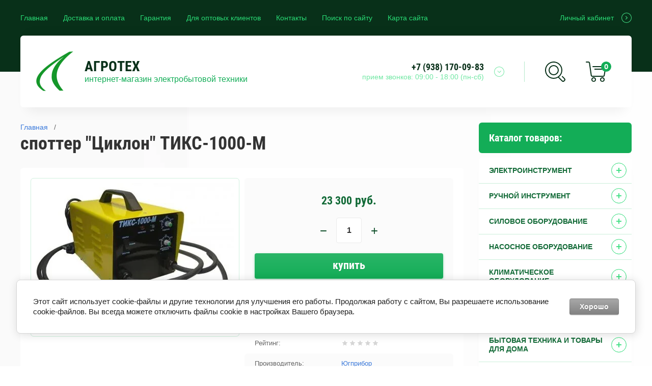

--- FILE ---
content_type: text/html; charset=utf-8
request_url: https://agroteh777.ru/spotter-tsiklon-tiks-1000-m
body_size: 19314
content:

	<!doctype html>
<html lang="ru" >
<head>
<meta name="yandex-verification" content="32b671955a4da85c" />
<meta charset="utf-8">
<meta name="robots" content="all"/>
<title>споттер ТИКС-1000-М</title>
<meta name="description" content="споттер &quot;Циклон&quot; ТИКС-1000-М">
<meta name="keywords" content="споттер, Циклон, ТИКС1000М">
<meta name="SKYPE_TOOLBAR" content="SKYPE_TOOLBAR_PARSER_COMPATIBLE">
<meta name="viewport" content="width=device-width, initial-scale=1.0, maximum-scale=1.0, user-scalable=no">
<meta name="format-detection" content="telephone=no">
<meta http-equiv="x-rim-auto-match" content="none">

<link rel="stylesheet" href="/t/v4775/images/css/waslidemenu.css">
<link rel="stylesheet" href="/g/css/styles_articles_tpl.css">
<link rel="stylesheet" href="/g/s3/lp/css//lightgallery.min.css">
<link rel="stylesheet" href="/t/v4775/images/css/jquery_ui.css">

<script src="/g/libs/jquery/1.10.2/jquery.min.js"></script>
<script type='text/javascript' src="/g/s3/lp/js//lightgallery.min.js"></script>
<script type='text/javascript' src="/g/s3/lp/js//lg-zoom.min.js"></script>
<script src="/g/libs/owl-carousel/2.2.1/owl.carousel.min.js" charset="utf-8"></script>
<script src="/g/libs/jqueryui/1.10.3/jquery-ui.min.js"></script>
<script src="/g/libs/flexmenu/1.4.2/flexmenu.min.js" charset="utf-8"></script>
<script src="/t/v4775/images/js/modernizr.custom.js" charset="utf-8"></script>

<link rel='stylesheet' type='text/css' href='/shared/highslide-4.1.13/highslide.min.css'/>
<script type='text/javascript' src='/shared/highslide-4.1.13/highslide-full.packed.js'></script>
<script type='text/javascript'>
hs.graphicsDir = '/shared/highslide-4.1.13/graphics/';
hs.outlineType = null;
hs.showCredits = false;
hs.lang={cssDirection:'ltr',loadingText:'Загрузка...',loadingTitle:'Кликните чтобы отменить',focusTitle:'Нажмите чтобы перенести вперёд',fullExpandTitle:'Увеличить',fullExpandText:'Полноэкранный',previousText:'Предыдущий',previousTitle:'Назад (стрелка влево)',nextText:'Далее',nextTitle:'Далее (стрелка вправо)',moveTitle:'Передвинуть',moveText:'Передвинуть',closeText:'Закрыть',closeTitle:'Закрыть (Esc)',resizeTitle:'Восстановить размер',playText:'Слайд-шоу',playTitle:'Слайд-шоу (пробел)',pauseText:'Пауза',pauseTitle:'Приостановить слайд-шоу (пробел)',number:'Изображение %1/%2',restoreTitle:'Нажмите чтобы посмотреть картинку, используйте мышь для перетаскивания. Используйте клавиши вперёд и назад'};</script>

            <!-- 46b9544ffa2e5e73c3c971fe2ede35a5 -->
            <script src='/shared/s3/js/lang/ru.js'></script>
            <script src='/shared/s3/js/common.min.js'></script>
        <link rel='stylesheet' type='text/css' href='/shared/s3/css/calendar.css' /><link rel="icon" href="/favicon.ico" type="image/x-icon">

<!--s3_require-->
<link rel="stylesheet" href="/g/basestyle/1.0.1/user/user.css" type="text/css"/>
<link rel="stylesheet" href="/g/basestyle/1.0.1/cookie.message/cookie.message.css" type="text/css"/>
<link rel="stylesheet" href="/g/basestyle/1.0.1/user/user.gray.css" type="text/css"/>
<script type="text/javascript" src="/g/basestyle/1.0.1/user/user.js" async></script>
<link rel="stylesheet" href="/g/s3/lp/lpc.v4/css/styles.css" type="text/css"/>
<link rel="stylesheet" href="/g/s3/lp/cookie.message/__landing_page_content_global.css" type="text/css"/>
<link rel="stylesheet" href="/g/s3/lp/cookie.message/colors_lpc.css" type="text/css"/>
<link rel="stylesheet" href="/g/basestyle/1.0.1/cookie.message/cookie.message.gray.css" type="text/css"/>
<script type="text/javascript" src="/g/basestyle/1.0.1/cookie.message/cookie.message.js" async></script>
<!--/s3_require-->

<!--s3_goal-->
<script src="/g/s3/goal/1.0.0/s3.goal.js"></script>
<script>new s3.Goal({map:[], goals: [], ecommerce:[{"ecommerce":{"detail":{"products":[{"id":"309358086","name":"Споттер \"Циклон\" ТИКС-1000-М (без ручного режима)","price":23300,"brand":"Югприбор","category":""}]}}}]});</script>
<!--/s3_goal-->


			
		
		
		
			<link rel="stylesheet" type="text/css" href="/g/shop2v2/default/css/theme.less.css">		
			<script type="text/javascript" src="/g/printme.js"></script>
		<script type="text/javascript" src="/g/shop2v2/default/js/tpl.js"></script>
		<script type="text/javascript" src="/g/shop2v2/default/js/baron.min.js"></script>
		
			<script type="text/javascript" src="/g/shop2v2/default/js/shop2.2.js"></script>
		
	<script type="text/javascript">shop2.init({"productRefs": [],"apiHash": {"getPromoProducts":"3e15715e5c2cb8b7731c2b1b51f0a3d6","getSearchMatches":"97550c31831d6d3fec0d4242a16a1809","getFolderCustomFields":"f9a52ccf211dbf0e7e9fdce7d41fe1f9","getProductListItem":"b1a95e384df2ab079852027b9e8991ab","cartAddItem":"52b625ad011797dafe938b537e6919e8","cartRemoveItem":"420755323270dd5533ba5860027c96e3","cartUpdate":"9d558dd67fc2e08b281f434f41c11738","cartRemoveCoupon":"73410ac1b75cc37b333941702c193138","cartAddCoupon":"fcdf06646ec79589d98ce21efe4bc512","deliveryCalc":"c4df68b7a615eea597efc279fb54815f","printOrder":"0e3497fe77df992504d2211e8e744669","cancelOrder":"295a73d07105b0d1666519e8ce79cdeb","cancelOrderNotify":"70d1560af2dc0265089b10790a91478d","repeatOrder":"d011af98fef293750d6cfff78c303080","paymentMethods":"4d1183f86869530f86b4589783f2be58","compare":"20256de5fe12f41f87d52707528d2df7"},"hash": null,"verId": 2430286,"mode": "product","step": "","uri": "/magazin","IMAGES_DIR": "/d/","my": {"show_sections":true,"new_alias":"New","special_alias":"Sale","buy_mod":true,"buy_kind":true,"collection_image_width":80,"collection_image_height":80,"hide_in_search":["article","text","per_page"],"search_range_max":40000,"preorder_alias":"\u043f\u043e\u0434 \u0437\u0430\u043a\u0430\u0437"},"shop2_cart_order_payments": 1,"cf_margin_price_enabled": 0,"maps_yandex_key":"ce894ece-f413-4bbe-b4c5-1348e30daac1","maps_google_key":""});shop2.delivery.deligate = true;</script>
<style type="text/css">.product-item-thumb {width: 390px;}.product-item-thumb .product-image, .product-item-simple .product-image {height: 390px;width: 390px;}.product-item-thumb .product-amount .amount-title {width: 294px;}.product-item-thumb .product-price {width: 340px;}.shop2-product .product-side-l {width: 390px;}.shop2-product .product-image {height: 390px;width: 390px;}.shop2-product .product-thumbnails li {width: 120px;height: 120px;}</style>

<script src="/g/templates/shop2/2.69.2/js/plugins.js" charset="utf-8"></script>
<script src="/g/templates/shop2/2.69.2/js/main.js" charset="utf-8"></script>

    <link rel="stylesheet" href="/t/v4775/images/theme18/theme.scss.css">

<!--[if lt IE 10]>
<script src="/g/libs/ie9-svg-gradient/0.0.1/ie9-svg-gradient.min.js"></script>
<script src="/g/libs/jquery-placeholder/2.0.7/jquery.placeholder.min.js"></script>
<script src="/g/libs/jquery-textshadow/0.0.1/jquery.textshadow.min.js"></script>
<script src="/g/s3/misc/ie/0.0.1/ie.js"></script>
<![endif]-->
<!--[if lt IE 9]>
<script src="/g/libs/html5shiv/html5.js"></script>
<![endif]-->

<link rel="stylesheet" href="/t/v4775/images/css/bdr.addons.scss.css">
<link rel="stylesheet" href="/t/v4775/images/css/site_addons.scss.css">

<style>
.accorBody * .accorBody{
	display: block !important;
}
</style>

</head>
<body >
	<div class="scroll-background"><img src="/thumb/2/ucZ_XQ_lZmhS0mgmXmZTJg/r/d/background.jpg" alt=""></div>
		<div class="sidePanelWrap">
		<div class="sidePanel">&nbsp;</div>
		<div class="menuPanel">&nbsp;</div>
		<div class="searchBody">
			<div class="searchBodyInner">
				<div class="siteSearch">
					<form action="/search" method="get"  class="search-form2">
						<input name="search" type="text" class="search-text" onBlur="this.value=this.value==''?'поиск по магазину':this.value" onFocus="this.value=this.value=='поиск по магазину'?'':this.value;" value="поиск по магазину"/>
						<input type="submit" class="search-button" value="" />
					<re-captcha data-captcha="recaptcha"
     data-name="captcha"
     data-sitekey="6LddAuIZAAAAAAuuCT_s37EF11beyoreUVbJlVZM"
     data-lang="ru"
     data-rsize="invisible"
     data-type="image"
     data-theme="light"></re-captcha></form>
				</div>
				<div class="shopSearch">
					<div class="shopSearchButton"><span>&nbsp;</span></div>
					
	
<div class="shop2-block search-form ">
	<div class="block-body">
		<form action="/magazin/search" enctype="multipart/form-data">
			<input type="hidden" name="sort_by" value=""/>
			
							<div class="row range">
					<div class="row-inner">
						<div class="row-title">Цена (руб.):</div>
						<label><input name="s[price][min]" type="text" size="5" class="small low" value="0" /></label>
						<span class="delimiter">&nbsp;</span>
						<label><input name="s[price][max]" type="text" size="5" class="small hight" data-max="40000" value="40000" /></label>
					</div>
					<div class="input_range_slider"></div>
				</div>
			
							<div class="row">
					<label class="row-title" for="shop2-name">Название:</label>
					<input type="text" name="s[name]" size="20" id="shop2-name" value="" />
				</div>
			
			
			
			
							<div class="row">
					<div class="row-title">Категория:</div>
					<select name="s[folder_id]" id="s[folder_id]">
						<option value="">Все</option>
																																		<option value="174000486" >
									 ЭЛЕКТРОИНСТРУМЕНТ
								</option>
																												<option value="224771109" >
									&raquo; Аккумуляторы и зарядные устройства
								</option>
																												<option value="283640886" >
									&raquo; Аккумуляторные дрели и шуруповерты
								</option>
																												<option value="174000886" >
									&raquo; Сетевые дрели и шуруповерты, миксеры
								</option>
																												<option value="174001086" >
									&raquo; Перфораторы
								</option>
																												<option value="177846486" >
									&raquo; Углошлифовальные машины (Болгарки)
								</option>
																												<option value="206646909" >
									&raquo; Гайковерты
								</option>
																												<option value="206914509" >
									&raquo; Молотки отбойные
								</option>
																												<option value="283640086" >
									&raquo; Полировально-шлифовальные машины
								</option>
																												<option value="283639686" >
									&raquo;&raquo; Плоскошлифовальные и полировальные машины
								</option>
																												<option value="283639886" >
									&raquo;&raquo; Ленточно-шлифовальные машины
								</option>
																												<option value="283640286" >
									&raquo;&raquo; Орбитальные эксцентриковые машины
								</option>
																												<option value="283641486" >
									&raquo;&raquo; Шлифователи по бетону
								</option>
																												<option value="174228686" >
									&raquo; Лобзики
								</option>
																												<option value="214648909" >
									&raquo; Пилы
								</option>
																												<option value="210447509" >
									&raquo;&raquo; Пилы дисковые
								</option>
																												<option value="283639086" >
									&raquo;&raquo; Пилы сабельные
								</option>
																												<option value="214156509" >
									&raquo;&raquo; Пилы отрезные по металлу
								</option>
																												<option value="210462509" >
									&raquo;&raquo; Пилы торцовочные
								</option>
																												<option value="283639286" >
									&raquo;&raquo; Пилы цепные
								</option>
																												<option value="283640686" >
									&raquo; Рубанки
								</option>
																												<option value="177906886" >
									&raquo; Фрезеры
								</option>
																												<option value="234469909" >
									&raquo; Штроборезы
								</option>
																												<option value="283641286" >
									&raquo; Фены строительные
								</option>
																												<option value="208365309" >
									&raquo; Ножницы по металлу
								</option>
																												<option value="214278909" >
									&raquo; Станки и оборудование
								</option>
																												<option value="202879509" >
									&raquo; Вибраторы для бетона
								</option>
																												<option value="204633309" >
									&raquo; Многофункциональные инструменты
								</option>
																												<option value="210000709" >
									&raquo; Инструмент для пайки
								</option>
																												<option value="206647109" >
									&raquo; Краскораспылители
								</option>
																												<option value="228268909" >
									&raquo; Гвозде- и скобозабивные пистолеты
								</option>
																												<option value="230455309" >
									&raquo; Пылесосы строительные
								</option>
																												<option value="230497109" >
									&raquo; Фонари строительные
								</option>
																												<option value="230742909" >
									&raquo; Клеевые пистолеты
								</option>
																												<option value="233049509" >
									&raquo; Оснастка и аксессуары
								</option>
																												<option value="288501900" >
									 РУЧНОЙ ИНСТРУМЕНТ
								</option>
																												<option value="288592300" >
									&raquo; Наборы инструментов
								</option>
																												<option value="174002886" >
									 СИЛОВОЕ ОБОРУДОВАНИЕ
								</option>
																												<option value="287545286" >
									&raquo; Сварочные аппараты инверторные
								</option>
																												<option value="287545486" >
									&raquo; Сварочные полуавтоматы инверторные
								</option>
																												<option value="174003686" >
									&raquo; Стабилизаторы напряжения
								</option>
																												<option value="198418486" >
									&raquo; Компрессоры
								</option>
																												<option value="174003086" >
									 НАСОСНОЕ ОБОРУДОВАНИЕ
								</option>
																												<option value="174004086" >
									&raquo; Погружные вибрационные насосы
								</option>
																												<option value="174512086" >
									&raquo; Погружные центробежные (скважинные) насосы
								</option>
																												<option value="174004286" >
									&raquo; Поверхностные насосы
								</option>
																												<option value="174513286" >
									&raquo; Насосные станции
								</option>
																												<option value="174512286" >
									&raquo; Дренажные насосы
								</option>
																												<option value="174512486" >
									&raquo; Фекальные насосы
								</option>
																												<option value="174513486" >
									&raquo; Канализационные насосные станции
								</option>
																												<option value="174512886" >
									&raquo; Циркуляционные насосы
								</option>
																												<option value="174513086" >
									&raquo; Насосы для повышения давления
								</option>
																												<option value="154787500" >
									&raquo; Насосы бензиновые, дизельные (мотопомпы)
								</option>
																												<option value="242714100" >
									&raquo; Насосы для бассейна и джакузи
								</option>
																												<option value="236667486" >
									&raquo; Плунжерные насосы
								</option>
																												<option value="174512686" >
									&raquo; Трюмные насосы
								</option>
																												<option value="174513686" >
									&raquo; Насосы для перекачки топлива
								</option>
																												<option value="174513886" >
									&raquo; Насосы для перекачки газов
								</option>
																												<option value="237651486" >
									&raquo; Насосы для перекачки химических жидкостей
								</option>
																												<option value="125861702" >
									&raquo; Диафрагменные насосы
								</option>
																												<option value="154803300" >
									&raquo; Комплектующие для насосов
								</option>
																												<option value="128376101" >
									&raquo;&raquo; Автоматика для насосов
								</option>
																												<option value="154803900" >
									&raquo;&raquo;&raquo; Реле давления
								</option>
																												<option value="126026501" >
									&raquo;&raquo;&raquo; Частотные преобразователи
								</option>
																												<option value="232408900" >
									&raquo;&raquo; Гидробаки
								</option>
																												<option value="126044501" >
									&raquo;&raquo; Фланцы гидробака
								</option>
																												<option value="125859901" >
									&raquo;&raquo; Мембраны гидробака
								</option>
																												<option value="126097701" >
									&raquo;&raquo; Оголовки скважинные, крышки
								</option>
																												<option value="126152701" >
									&raquo;&raquo; Поплавковые выключатели
								</option>
																												<option value="126300301" >
									&raquo;&raquo; Обратные клапаны
								</option>
																												<option value="126303101" >
									&raquo;&raquo; Запорная арматура
								</option>
																												<option value="174506086" >
									 КЛИМАТИЧЕСКОЕ ОБОРУДОВАНИЕ
								</option>
																												<option value="61041501" >
									&raquo; Обогреватели
								</option>
																												<option value="59034701" >
									&raquo;&raquo; Обогреватели галогеновые
								</option>
																												<option value="59035701" >
									&raquo;&raquo; Обогреватели кварцевые
								</option>
																												<option value="59036101" >
									&raquo;&raquo; Обогреватели масляные (радиаторы)
								</option>
																												<option value="59037101" >
									&raquo;&raquo; Обогреватели керосиновые
								</option>
																												<option value="59035501" >
									&raquo;&raquo; Обогреватели газовые
								</option>
																												<option value="59052301" >
									&raquo;&raquo; Конвекторы
								</option>
																												<option value="59050501" >
									&raquo;&raquo; Камины электрические
								</option>
																												<option value="61066701" >
									&raquo; Тепловые пушки
								</option>
																												<option value="174514286" >
									&raquo;&raquo; Тепловые пушки электрические
								</option>
																												<option value="233233086" >
									&raquo;&raquo; Тепловые пушки дизельные
								</option>
																												<option value="233232886" >
									&raquo;&raquo; Тепловые пушки газовые
								</option>
																												<option value="233186886" >
									&raquo; Тепловые завесы
								</option>
																												<option value="61066901" >
									&raquo; Тепловентиляторы
								</option>
																												<option value="232772886" >
									&raquo;&raquo; Тепловентиляторы напольные спиралевые
								</option>
																												<option value="59038901" >
									&raquo;&raquo; Тепловентиляторы напольные керамические
								</option>
																												<option value="59039501" >
									&raquo;&raquo; Тепловентиляторы настенные
								</option>
																												<option value="61067301" >
									&raquo; Водонагреватели
								</option>
																												<option value="174506886" >
									&raquo;&raquo; Водонагреватели электрические
								</option>
																												<option value="68029101" >
									&raquo;&raquo;&raquo; Накопительные
								</option>
																												<option value="68029501" >
									&raquo;&raquo;&raquo; Проточные
								</option>
																												<option value="59040901" >
									&raquo;&raquo; Водонагреватели газовые
								</option>
																												<option value="174506286" >
									&raquo; Вентиляторы
								</option>
																												<option value="174515086" >
									 ПОДСОБНОЕ ХОЗЯЙСТВО, САД, ОГОРОД
								</option>
																												<option value="182209101" >
									&raquo; Опрыскиватели
								</option>
																												<option value="174001486" >
									&raquo;&raquo; Опрыскиватели электрические
								</option>
																												<option value="174509286" >
									&raquo;&raquo; Опрыскиватели бензиновые
								</option>
																												<option value="291045686" >
									&raquo;&raquo; Комплектующие для опрыскивателей
								</option>
																												<option value="291046886" >
									&raquo;&raquo;&raquo; Аккумуляторные батареи
								</option>
																												<option value="291047086" >
									&raquo;&raquo;&raquo; Зарядные устройства
								</option>
																												<option value="291047286" >
									&raquo;&raquo;&raquo; Баки
								</option>
																												<option value="291047486" >
									&raquo;&raquo;&raquo; Насосы (помпы)
								</option>
																												<option value="291047686" >
									&raquo;&raquo;&raquo; Удочки, насадки
								</option>
																												<option value="291047886" >
									&raquo;&raquo;&raquo; Ремни
								</option>
																												<option value="59065901" >
									&raquo; Мойки высокого давления
								</option>
																												<option value="179749901" >
									&raquo;&raquo; Электрические
								</option>
																												<option value="179750101" >
									&raquo;&raquo; Бензиновые
								</option>
																												<option value="174514486" >
									&raquo; Инкубаторы
								</option>
																												<option value="174514686" >
									&raquo; Кормоизмельчители
								</option>
																												<option value="174515486" >
									&raquo; Аэраторы
								</option>
																												<option value="240311109" >
									&raquo; Воздуходувки
								</option>
																												<option value="240311309" >
									&raquo; Кусторезы
								</option>
																												<option value="276741286" >
									&raquo; Давилки для сока и винограда
								</option>
																												<option value="276880686" >
									&raquo; Машинки для стрижки животных
								</option>
																												<option value="27778901" >
									&raquo; Машины перощипательные
								</option>
																												<option value="283639486" >
									&raquo; Пилы цепные бензиновые
								</option>
																												<option value="174515686" >
									&raquo; Шланги
								</option>
																												<option value="283288686" >
									&raquo;&raquo; Поливочные
								</option>
																												<option value="283289086" >
									&raquo;&raquo; Водоподающие
								</option>
																												<option value="283289286" >
									&raquo;&raquo; Всасывающие
								</option>
																												<option value="283289486" >
									&raquo;&raquo; Высокого давления (газы и кислород)
								</option>
																												<option value="283289686" >
									&raquo;&raquo; Кордовые
								</option>
																												<option value="284959086" >
									&raquo;&raquo; Шланги-рукава
								</option>
																												<option value="117096302" >
									 БЫТОВАЯ ТЕХНИКА И ТОВАРЫ ДЛЯ ДОМА
								</option>
																												<option value="117141702" >
									&raquo; Чайники, термопоты, самовары
								</option>
																												<option value="91883101" >
									&raquo; Плиты для приготовления пищи
								</option>
																												<option value="59053501" >
									&raquo;&raquo; Плиты электрические
								</option>
																												<option value="59053701" >
									&raquo;&raquo; Плиты газовые
								</option>
																												<option value="91883301" >
									&raquo;&raquo; Плиты газовые, портативные
								</option>
																												<option value="117096702" >
									&raquo; Духовые шкафы
								</option>
																												<option value="117097102" >
									&raquo;&raquo; Духовые шкафы электрические
								</option>
																												<option value="117100302" >
									&raquo; Микроволновые печи
								</option>
																												<option value="117141102" >
									&raquo; Мультиварки, мультипечи
								</option>
																												<option value="119183502" >
									&raquo; Сковороды электрические, электромантоварки
								</option>
																												<option value="117143502" >
									&raquo; Электрошашлычницы
								</option>
																												<option value="117137702" >
									&raquo; Соковыжималки
								</option>
																												<option value="117113302" >
									&raquo; Блендеры и миксеры
								</option>
																												<option value="174514886" >
									&raquo; Сепараторы
								</option>
																												<option value="117142102" >
									&raquo; Сушка для овощей
								</option>
																												<option value="91937301" >
									&raquo; Дистилляторы, автоклавы
								</option>
																												<option value="59054301" >
									&raquo; Морозильные лари
								</option>
																												<option value="265446086" >
									 ВЕСЫ
								</option>
																												<option value="265510286" >
									&raquo; Весы торговые
								</option>
																												<option value="265519086" >
									&raquo; Весы торговые беспроводные
								</option>
																												<option value="265446686" >
									&raquo; Весы торговые напольные
								</option>
																												<option value="265520086" >
									&raquo; Весы крановые
								</option>
																		</select>
				</div>

				<div id="shop2_search_custom_fields"></div>
			
						<div id="shop2_search_global_fields">
				
										</div>
						
							<div class="row vendors-row hideElements">
					<div class="row-title">Производитель:</div>
											<label class="checkbox">
							<input type="checkbox" name="s[vendor_id][]" value="7882902" >
							<ins>&nbsp;</ins>
							<span>ADA</span>
						</label>
											<label class="checkbox">
							<input type="checkbox" name="s[vendor_id][]" value="2866486" >
							<ins>&nbsp;</ins>
							<span>AEG</span>
						</label>
											<label class="checkbox">
							<input type="checkbox" name="s[vendor_id][]" value="16290301" >
							<ins>&nbsp;</ins>
							<span>Aeroheat</span>
						</label>
											<label class="checkbox">
							<input type="checkbox" name="s[vendor_id][]" value="2867486" >
							<ins>&nbsp;</ins>
							<span>Black&amp;Decker</span>
						</label>
											<label class="checkbox">
							<input type="checkbox" name="s[vendor_id][]" value="2867886" >
							<ins>&nbsp;</ins>
							<span>Bosch</span>
						</label>
											<label class="checkbox">
							<input type="checkbox" name="s[vendor_id][]" value="10824102" >
							<ins>&nbsp;</ins>
							<span>CHAMPION</span>
						</label>
											<label class="checkbox">
							<input type="checkbox" name="s[vendor_id][]" value="52052086" >
							<ins>&nbsp;</ins>
							<span>Comfort</span>
						</label>
											<label class="checkbox">
							<input type="checkbox" name="s[vendor_id][]" value="2868686" >
							<ins>&nbsp;</ins>
							<span>DDE</span>
						</label>
											<label class="checkbox">
							<input type="checkbox" name="s[vendor_id][]" value="15907286" >
							<ins>&nbsp;</ins>
							<span>DENZEL</span>
						</label>
											<label class="checkbox">
							<input type="checkbox" name="s[vendor_id][]" value="5038086" >
							<ins>&nbsp;</ins>
							<span>DEWALT</span>
						</label>
											<label class="checkbox">
							<input type="checkbox" name="s[vendor_id][]" value="42608102" >
							<ins>&nbsp;</ins>
							<span>ELTI</span>
						</label>
											<label class="checkbox">
							<input type="checkbox" name="s[vendor_id][]" value="2869486" >
							<ins>&nbsp;</ins>
							<span>Festool</span>
						</label>
											<label class="checkbox">
							<input type="checkbox" name="s[vendor_id][]" value="89732900" >
							<ins>&nbsp;</ins>
							<span>FORTE</span>
						</label>
											<label class="checkbox">
							<input type="checkbox" name="s[vendor_id][]" value="18685301" >
							<ins>&nbsp;</ins>
							<span>FRESH</span>
						</label>
											<label class="checkbox">
							<input type="checkbox" name="s[vendor_id][]" value="2870286" >
							<ins>&nbsp;</ins>
							<span>Hammer</span>
						</label>
											<label class="checkbox">
							<input type="checkbox" name="s[vendor_id][]" value="19241704" >
							<ins>&nbsp;</ins>
							<span>Hikoki</span>
						</label>
											<label class="checkbox">
							<input type="checkbox" name="s[vendor_id][]" value="16579101" >
							<ins>&nbsp;</ins>
							<span>Kerona</span>
						</label>
											<label class="checkbox">
							<input type="checkbox" name="s[vendor_id][]" value="20866286" >
							<ins>&nbsp;</ins>
							<span>LEO</span>
						</label>
											<label class="checkbox">
							<input type="checkbox" name="s[vendor_id][]" value="2871686" >
							<ins>&nbsp;</ins>
							<span>Makita</span>
						</label>
											<label class="checkbox">
							<input type="checkbox" name="s[vendor_id][]" value="43959909" >
							<ins>&nbsp;</ins>
							<span>MAXPILER</span>
						</label>
											<label class="checkbox">
							<input type="checkbox" name="s[vendor_id][]" value="2871886" >
							<ins>&nbsp;</ins>
							<span>Metabo</span>
						</label>
											<label class="checkbox">
							<input type="checkbox" name="s[vendor_id][]" value="20475286" >
							<ins>&nbsp;</ins>
							<span>OASIS</span>
						</label>
											<label class="checkbox">
							<input type="checkbox" name="s[vendor_id][]" value="36047909" >
							<ins>&nbsp;</ins>
							<span>P.I.T.</span>
						</label>
											<label class="checkbox">
							<input type="checkbox" name="s[vendor_id][]" value="89064700" >
							<ins>&nbsp;</ins>
							<span>PALISAD</span>
						</label>
											<label class="checkbox">
							<input type="checkbox" name="s[vendor_id][]" value="42619102" >
							<ins>&nbsp;</ins>
							<span>PRIORITET</span>
						</label>
											<label class="checkbox">
							<input type="checkbox" name="s[vendor_id][]" value="33416286" >
							<ins>&nbsp;</ins>
							<span>STERN</span>
						</label>
											<label class="checkbox">
							<input type="checkbox" name="s[vendor_id][]" value="5063701" >
							<ins>&nbsp;</ins>
							<span>Sturm</span>
						</label>
											<label class="checkbox">
							<input type="checkbox" name="s[vendor_id][]" value="10959901" >
							<ins>&nbsp;</ins>
							<span>TSS</span>
						</label>
											<label class="checkbox">
							<input type="checkbox" name="s[vendor_id][]" value="16981886" >
							<ins>&nbsp;</ins>
							<span>Vodotok</span>
						</label>
											<label class="checkbox">
							<input type="checkbox" name="s[vendor_id][]" value="25426702" >
							<ins>&nbsp;</ins>
							<span>Wert</span>
						</label>
											<label class="checkbox">
							<input type="checkbox" name="s[vendor_id][]" value="54525886" >
							<ins>&nbsp;</ins>
							<span>АВРОРА</span>
						</label>
											<label class="checkbox">
							<input type="checkbox" name="s[vendor_id][]" value="2876686" >
							<ins>&nbsp;</ins>
							<span>Вихрь</span>
						</label>
											<label class="checkbox">
							<input type="checkbox" name="s[vendor_id][]" value="7511701" >
							<ins>&nbsp;</ins>
							<span>ВОЛГА АГРЕГАТ</span>
						</label>
											<label class="checkbox">
							<input type="checkbox" name="s[vendor_id][]" value="28495101" >
							<ins>&nbsp;</ins>
							<span>Добрый Жар</span>
						</label>
											<label class="checkbox">
							<input type="checkbox" name="s[vendor_id][]" value="29414902" >
							<ins>&nbsp;</ins>
							<span>Домашний очаг</span>
						</label>
											<label class="checkbox">
							<input type="checkbox" name="s[vendor_id][]" value="36799101" >
							<ins>&nbsp;</ins>
							<span>ЖУК</span>
						</label>
											<label class="checkbox">
							<input type="checkbox" name="s[vendor_id][]" value="2876886" >
							<ins>&nbsp;</ins>
							<span>Зубр</span>
						</label>
											<label class="checkbox">
							<input type="checkbox" name="s[vendor_id][]" value="2877086" >
							<ins>&nbsp;</ins>
							<span>ИНТЕРСКОЛ</span>
						</label>
											<label class="checkbox">
							<input type="checkbox" name="s[vendor_id][]" value="2877286" >
							<ins>&nbsp;</ins>
							<span>Калибр</span>
						</label>
											<label class="checkbox">
							<input type="checkbox" name="s[vendor_id][]" value="3672501" >
							<ins>&nbsp;</ins>
							<span>ЛЕМИРА</span>
						</label>
											<label class="checkbox">
							<input type="checkbox" name="s[vendor_id][]" value="3702286" >
							<ins>&nbsp;</ins>
							<span>Лепсе</span>
						</label>
											<label class="checkbox">
							<input type="checkbox" name="s[vendor_id][]" value="52128486" >
							<ins>&nbsp;</ins>
							<span>Мотор Сич</span>
						</label>
											<label class="checkbox">
							<input type="checkbox" name="s[vendor_id][]" value="51962886" >
							<ins>&nbsp;</ins>
							<span>Несушка</span>
						</label>
											<label class="checkbox">
							<input type="checkbox" name="s[vendor_id][]" value="3345086" >
							<ins>&nbsp;</ins>
							<span>Ольса (Техноприбор)</span>
						</label>
											<label class="checkbox">
							<input type="checkbox" name="s[vendor_id][]" value="53953886" >
							<ins>&nbsp;</ins>
							<span>ПАРМА</span>
						</label>
											<label class="checkbox">
							<input type="checkbox" name="s[vendor_id][]" value="17982486" >
							<ins>&nbsp;</ins>
							<span>ПРОМЭЛЕКТРО</span>
						</label>
											<label class="checkbox">
							<input type="checkbox" name="s[vendor_id][]" value="17134086" >
							<ins>&nbsp;</ins>
							<span>СИБРТЕХ</span>
						</label>
											<label class="checkbox">
							<input type="checkbox" name="s[vendor_id][]" value="16611901" >
							<ins>&nbsp;</ins>
							<span>Солярогаз</span>
						</label>
											<label class="checkbox">
							<input type="checkbox" name="s[vendor_id][]" value="20567701" >
							<ins>&nbsp;</ins>
							<span>ТЕХНИК</span>
						</label>
											<label class="checkbox">
							<input type="checkbox" name="s[vendor_id][]" value="29116102" >
							<ins>&nbsp;</ins>
							<span>УЗБИ</span>
						</label>
											<label class="checkbox">
							<input type="checkbox" name="s[vendor_id][]" value="37076886" >
							<ins>&nbsp;</ins>
							<span>УМНИЦА</span>
						</label>
											<label class="checkbox">
							<input type="checkbox" name="s[vendor_id][]" value="45397500" >
							<ins>&nbsp;</ins>
							<span>УСАДЬБА</span>
						</label>
											<label class="checkbox">
							<input type="checkbox" name="s[vendor_id][]" value="3006486" >
							<ins>&nbsp;</ins>
							<span>ФИОЛЕНТ</span>
						</label>
											<label class="checkbox">
							<input type="checkbox" name="s[vendor_id][]" value="7337501" >
							<ins>&nbsp;</ins>
							<span>ЧВМЗ</span>
						</label>
											<label class="checkbox">
							<input type="checkbox" name="s[vendor_id][]" value="29122502" >
							<ins>&nbsp;</ins>
							<span>ЧУДО</span>
						</label>
											<label class="checkbox">
							<input type="checkbox" name="s[vendor_id][]" value="3006086" >
							<ins>&nbsp;</ins>
							<span>Электроприбор</span>
						</label>
											<label class="checkbox">
							<input type="checkbox" name="s[vendor_id][]" value="52433886" >
							<ins>&nbsp;</ins>
							<span>Эликор</span>
						</label>
											<label class="checkbox">
							<input type="checkbox" name="s[vendor_id][]" value="40866102" >
							<ins>&nbsp;</ins>
							<span>ЭНЕРГОПРОМ</span>
						</label>
											<label class="checkbox">
							<input type="checkbox" name="s[vendor_id][]" value="3089286" >
							<ins>&nbsp;</ins>
							<span>Югприбор</span>
						</label>
											<label class="checkbox">
							<input type="checkbox" name="s[vendor_id][]" value="52428086" >
							<ins>&nbsp;</ins>
							<span>Ярмаш</span>
						</label>
										<div class="showAllVendors">
						<a href="#">Показать все</a>
					</div>
				</div>
			
											    <div class="row">
				        <div class="row-title">Хит продаж:</div>
				            				            <select name="s[flags][47686]">
				            <option value="">Все</option>
				            <option value="1">да</option>
				            <option value="0">нет</option>
				        </select>
				    </div>
		    												    <div class="row">
				        <div class="row-title">АКЦИЯ:</div>
				            				            <select name="s[flags][47886]">
				            <option value="">Все</option>
				            <option value="1">да</option>
				            <option value="0">нет</option>
				        </select>
				    </div>
		    												    <div class="row">
				        <div class="row-title">Под заказ:</div>
				            				            <select name="s[flags][185901]">
				            <option value="">Все</option>
				            <option value="1">да</option>
				            <option value="0">нет</option>
				        </select>
				    </div>
		    												    <div class="row">
				        <div class="row-title">Новинка:</div>
				            				            <select name="s[flags][2]">
				            <option value="">Все</option>
				            <option value="1">да</option>
				            <option value="0">нет</option>
				        </select>
				    </div>
		    												    <div class="row">
				        <div class="row-title">Спецпредложение:</div>
				            				            <select name="s[flags][1]">
				            <option value="">Все</option>
				            <option value="1">да</option>
				            <option value="0">нет</option>
				        </select>
				    </div>
		    							
			

			
			<div class="clear-container"></div>
			<div class="row">
				<button type="submit" class="search-btn">Найти</button>
			</div>
		<re-captcha data-captcha="recaptcha"
     data-name="captcha"
     data-sitekey="6LddAuIZAAAAAAuuCT_s37EF11beyoreUVbJlVZM"
     data-lang="ru"
     data-rsize="invisible"
     data-type="image"
     data-theme="light"></re-captcha></form>
		<div class="clear-container"></div>
	</div>
</div><!-- Search Form -->				</div>
			</div>
		</div>
	</div>
	<div class="siteWrapper">
		<header role="banner" class="siteHeader">
			<div class="siteHeaderInner">
				<div class="headerTop">
										<div class="headerNavigation">
						<a href="#" class="navigationButton">&nbsp;</a>
						<div class="headerMenuWrap">
							<div>
								<ul class="headerMenu clear-list"><li class="opened active"><a href="/" >Главная</a></li><li><a href="/dostavka-i-oplata" >Доставка и оплата</a></li><li><a href="/garantiya" >Гарантия</a></li><li><a href="/dlya-optovyh-klientov" >Для оптовых клиентов</a></li><li><a href="/kontakty" >Контакты</a></li><li><a href="/search" >Поиск по сайту</a></li><li><a href="/sitemap" >Карта сайта</a></li></ul>							</div>
						</div>
					</div>
										<div class="userLink">
						<a href="https://agroteh777.ru/registraciya">Личный кабинет</a>
					</div>
				</div>
				<div class="headerBottom">
										<div class="company">
						<div class="companyInner">
														<div class="logo">
								<a href="http://agroteh777.ru">
									<img src="/thumb/2/PKQlfDXMSRK_3YJQuBMcYw/76r81/d/2411075-logo.png" alt="АГРОТЕХ">
								</a>
							</div>
																					<div class="companyText">
																<div class="companyName"><a href="http://agroteh777.ru">АГРОТЕХ</a></div>
																								<div class="companyDescription">интернет-магазин электробытовой техники</div>
															</div>
													</div>						
					</div>
															<div class="contacts">
						<div class="contactTitle">
							<div class="desktopTitle">
																<div class="titlePhone">+7 (938) 170-09-83</div>
																								<div class="titleTime">прием звонков:
09:00 - 18:00 (пн-сб)</div>
															</div>
							<div class="contactMore"><a href="#" class="contactMoreInner">&nbsp;</a></div>
						</div>
						<div class="contactBody">
							<div class="contactBodyInner">
																<div class="bodyPhone">
									<div class="contactIcon">&nbsp;</div>
									<div class="phone">
																				<div><a href="tel:+7 (938) 170-09-83">+7 (938) 170-09-83</a></div>
																				<div><a href="tel:+7 (938) 170-09-82">+7 (938) 170-09-82</a></div>
																				<div><a href="tel:WhatsApp +7 (938) 170-09-83">WhatsApp +7 (938) 170-09-83</a></div>
																			</div>
								</div>
																								<div class="bodyTime">
									<div class="contactIcon">&nbsp;</div>
									<div class="time">прием звонков:<br />
09:00 - 18:00 (пн-сб)</div>
								</div>
																								<div class="bodyAddress">
									<div class="contactIcon">&nbsp;</div>
									<div class="address">Россия, 344067, г. Ростов-на-Дону, ул.Вавилова 62/1Е</div>
								</div>
															</div>
						</div>
					</div>
										<div class="shopElements">
						<div class="search">
							<a href="#" class="searchIcon">&nbsp;</a>							
						</div>
						<div class="cart">
							<a href="/magazin/cart" class="cartInner" id="shop2-cart-preview">
	<div class="cartIcon">&nbsp;</div>
	<div class="totalCount">0</div>
	<div class="totalSum">0 руб.</div>
</a>						</div>
					</div>
				</div>
			</div>
		</header> <!-- .site-header -->

		<div class="siteContainer">
			<div class="siteContainerInner clear-self">
				<aside role="complementary" class="site-sidebar right">
										<div class="foldersWrap">
						<div class="folderTitle">Каталог товаров:</div>
						<div class="foldersWrapInner">
							<ul class="foldersMenu clear-list"><li><a href="/elektroinstrument" >ЭЛЕКТРОИНСТРУМЕНТ</a><ul class="level-2"><li><a href="/magazin/folder/akkumulyatory-i-zaryadnye-ustrojstva" >Аккумуляторы и зарядные устройства</a></li><li><a href="/akkumulyatornye-dreli-i-shurupoverty" >Аккумуляторные дрели и шуруповерты</a></li><li><a href="/setevye-dreli-i-shurupoverty-miksery" >Сетевые дрели и шуруповерты, миксеры</a></li><li><a href="/perforatory" >Перфораторы</a></li><li><a href="/magazin/folder/mshu" >Углошлифовальные машины (Болгарки)</a></li><li><a href="/magazin/folder/gajkoverty" >Гайковерты</a></li><li><a href="/magazin/folder/molotki-otbojnye" >Молотки отбойные</a></li><li><a href="/magazin/folder/polirovalno-uglovye-mashiny" >Полировально-шлифовальные машины</a><ul class="level-3"><li><a href="/magazin/folder/ploskoshlifovalnye-mashiny" >Плоскошлифовальные и полировальные машины</a></li><li><a href="/magazin/folder/lentochno-shlifovalnye-mashiny" >Ленточно-шлифовальные машины</a></li><li><a href="/magazin/folder/orbitalnye-ekscentrikovye-mashiny" >Орбитальные эксцентриковые машины</a></li><li><a href="/magazin/folder/shlifovatel-po-betonu" >Шлифователи по бетону</a></li></ul></li><li><a href="/lobziki" >Лобзики</a></li><li><a href="/magazin/folder/pily" >Пилы</a><ul class="level-3"><li><a href="/magazin/folder/pily-diskovye" >Пилы дисковые</a></li><li><a href="/magazin/folder/pily-sabelnye" >Пилы сабельные</a></li><li><a href="/magazin/folder/pily-otreznye-po-metallu" >Пилы отрезные по металлу</a></li><li><a href="/magazin/folder/pily-torcovochnye" >Пилы торцовочные</a></li><li><a href="/magazin/folder/pily-cepnye" >Пилы цепные</a></li></ul></li><li><a href="/magazin/folder/rubanki" >Рубанки</a></li><li><a href="/magazin/folder/frezery" >Фрезеры</a></li><li><a href="/magazin/folder/shtroborezy" >Штроборезы</a></li><li><a href="/magazin/folder/feny" >Фены строительные</a></li><li><a href="/magazin/folder/nozhnicy-po-metallu" >Ножницы по металлу</a></li><li><a href="/magazin/folder/stanki-i-oborudovanie" >Станки и оборудование</a></li><li><a href="/magazin/folder/vibratory-dlya-betona" >Вибраторы для бетона</a></li><li><a href="/magazin/folder/mnogofunkcionalnye-instrumenty" >Многофункциональные инструменты</a></li><li><a href="/magazin/folder/instrument-dlya-pajki" >Инструмент для пайки</a></li><li><a href="/magazin/folder/kraskoraspyliteli" >Краскораспылители</a></li><li><a href="/magazin/folder/gvozde-i-skobozabivnye-pistolety" >Гвозде- и скобозабивные пистолеты</a></li><li><a href="/magazin/folder/pylesosy" >Пылесосы строительные</a></li><li><a href="/magazin/folder/fonari" >Фонари строительные</a></li><li><a href="/magazin/folder/kleevye-pistolety" >Клеевые пистолеты</a></li><li><a href="/magazin/folder/osnastka-i-aksessuary" >Оснастка и аксессуары</a></li></ul></li><li><a href="/magazin/folder/ruchnoj-instrument" >РУЧНОЙ ИНСТРУМЕНТ</a><ul class="level-2"><li><a href="/magazin/folder/nabory-instrumentov" >Наборы инструментов</a></li></ul></li><li><a href="/silovoye-oborudovaniye" >СИЛОВОЕ ОБОРУДОВАНИЕ</a><ul class="level-2"><li><a href="/magazin/folder/svarochnye-invertory" >Сварочные аппараты инверторные</a></li><li><a href="/magazin/folder/svarochnye-poluavtomaty" >Сварочные полуавтоматы инверторные</a></li><li><a href="/stabilizatory-napryazheniya" >Стабилизаторы напряжения</a></li><li><a href="/magazin/folder/kompressory" >Компрессоры</a></li></ul></li><li><a href="/nasosnoye-oborudovaniye" >НАСОСНОЕ ОБОРУДОВАНИЕ</a><ul class="level-2"><li><a href="/pogruzhnyye-vibratsionnyye-nasosy" >Погружные вибрационные насосы</a></li><li><a href="/pogruzhnyye-skvazhinnyye-nasosy" >Погружные центробежные (скважинные) насосы</a></li><li><a href="/poverhnostnye-nasosy" >Поверхностные насосы</a></li><li><a href="/nasosnyye-stantsii" >Насосные станции</a></li><li><a href="/drenazhnyye-nasosy" >Дренажные насосы</a></li><li><a href="/fekalnyye-nasosy" >Фекальные насосы</a></li><li><a href="/kanalizatsionnyye-nasosnyye-stantsii" >Канализационные насосные станции</a></li><li><a href="/tsirkulyatsionnyye-nasosy" >Циркуляционные насосы</a></li><li><a href="/nasosy-dlya-povysheniya-davleniya" >Насосы для повышения давления</a></li><li><a href="/magazin/folder/motopompy" >Насосы бензиновые, дизельные (мотопомпы)</a></li><li><a href="/magazin/folder/nasosy-dlya-bassejna-i-dzhakuzi" >Насосы для бассейна и джакузи</a></li><li><a href="/magazin/folder/plunzhernye-nasosy" >Плунжерные насосы</a></li><li><a href="/tryumnyye-nasosy" >Трюмные насосы</a></li><li><a href="/nasosy-dlya-perekachki-topliva" >Насосы для перекачки топлива</a></li><li><a href="/nasosy-dlya-perekachki-gazov" >Насосы для перекачки газов</a></li><li><a href="/magazin/folder/nasosy-dlya-perekachki-himicheskih-zhidkostej" >Насосы для перекачки химических жидкостей</a></li><li><a href="/magazin/folder/diafragmennye-nasosy" >Диафрагменные насосы</a></li><li><a href="/magazin/folder/komplektuyushchie-dlya-nasosov" >Комплектующие для насосов</a><ul class="level-3"><li><a href="/magazin/folder/avtomatika-dlya-nasosov" >Автоматика для насосов</a><ul class="level-4"><li><a href="/magazin/folder/rele-davleniya" >Реле давления</a></li><li><a href="/magazin/folder/chastotnye-preobrazovateli" >Частотные преобразователи</a></li></ul></li><li><a href="/magazin/folder/gidrobaki-1" >Гидробаки</a></li><li><a href="/magazin/folder/flancy-gidrobaka" >Фланцы гидробака</a></li><li><a href="/magazin/folder/membrany-gidrobaka" >Мембраны гидробака</a></li><li><a href="/magazin/folder/ogolovki-skvazhinnye-kryshki" >Оголовки скважинные, крышки</a></li><li><a href="/magazin/folder/poplavkovye-vyklyuchateli" >Поплавковые выключатели</a></li><li><a href="/magazin/folder/obratnye-klapany" >Обратные клапаны</a></li><li><a href="/magazin/folder/zapornaya-armatura" >Запорная арматура</a></li></ul></li></ul></li><li><a href="/klimaticheskoye-oborudovaniye" >КЛИМАТИЧЕСКОЕ ОБОРУДОВАНИЕ</a><ul class="level-2"><li><a href="/magazin/folder/obogrevateli" >Обогреватели</a><ul class="level-3"><li><a href="/magazin/folder/obogrevateli-galogenovye" >Обогреватели галогеновые</a></li><li><a href="/magazin/folder/obogrevateli-kvarcevye" >Обогреватели кварцевые</a></li><li><a href="/magazin/folder/obogrevateli-maslyanye-radiatory" >Обогреватели масляные (радиаторы)</a></li><li><a href="/magazin/folder/obogrevateli-kerosinovye" >Обогреватели керосиновые</a></li><li><a href="/magazin/folder/obogrevateli-gazovye" >Обогреватели газовые</a></li><li><a href="/magazin/folder/konvektory" >Конвекторы</a></li><li><a href="/magazin/folder/kaminy-elektricheskie" >Камины электрические</a></li></ul></li><li><a href="/magazin/folder/teplovye-pushki" >Тепловые пушки</a><ul class="level-3"><li><a href="/teplovye-pushki-elektricheskie" >Тепловые пушки электрические</a></li><li><a href="/magazin/folder/teplovye-pushki-dizelnye" >Тепловые пушки дизельные</a></li><li><a href="/magazin/folder/teplovye-pushki-gazovye" >Тепловые пушки газовые</a></li></ul></li><li><a href="/magazin/folder/teplovye-zavesy" >Тепловые завесы</a></li><li><a href="/magazin/folder/teploventilyatory-1" >Тепловентиляторы</a><ul class="level-3"><li><a href="/magazin/folder/teploventilyatory-napolnye-spiralevye" >Тепловентиляторы напольные спиралевые</a></li><li><a href="/magazin/folder/teploventilyatory-napolnye-keramicheskie" >Тепловентиляторы напольные керамические</a></li><li><a href="/magazin/folder/teploventilyatory-nastennye" >Тепловентиляторы настенные</a></li></ul></li><li><a href="/magazin/folder/vodonagrevateli" >Водонагреватели</a><ul class="level-3"><li><a href="/vodonagrevateli-elektricheskie" >Водонагреватели электрические</a><ul class="level-4"><li><a href="/magazin/folder/nakopitelnye" >Накопительные</a></li><li><a href="/magazin/folder/protochnye" >Проточные</a></li></ul></li><li><a href="/magazin/folder/vodonagrevateli-gazovye" >Водонагреватели газовые</a></li></ul></li><li><a href="/ventilyatory" >Вентиляторы</a></li></ul></li><li><a href="/podsobnoye-khozyaystvo" >ПОДСОБНОЕ ХОЗЯЙСТВО, САД, ОГОРОД</a><ul class="level-2"><li><a href="/magazin/folder/opryskivateli" >Опрыскиватели</a><ul class="level-3"><li><a href="/opryskivateli-elektricheskiye" >Опрыскиватели электрические</a></li><li><a href="/opryskivateli-benzinovyye" >Опрыскиватели бензиновые</a></li><li><a href="/magazin/folder/komplektuyushchie-dlya-opryskivatelej" >Комплектующие для опрыскивателей</a><ul class="level-4"><li><a href="/magazin/folder/akkumulyatornye-batarei-1" >Аккумуляторные батареи</a></li><li><a href="/magazin/folder/zaryadnye-ustrojstva-1" >Зарядные устройства</a></li><li><a href="/magazin/folder/baki-1" >Баки</a></li><li><a href="/magazin/folder/nasosy-pompy-1" >Насосы (помпы)</a></li><li><a href="/magazin/folder/udochki-1" >Удочки, насадки</a></li><li><a href="/magazin/folder/remni-1" >Ремни</a></li></ul></li></ul></li><li><a href="/magazin/folder/mojki-vysokogo-davleniya" >Мойки высокого давления</a><ul class="level-3"><li><a href="/magazin/folder/elektricheskie" >Электрические</a></li><li><a href="/magazin/folder/benzinovye" >Бензиновые</a></li></ul></li><li><a href="/inkubatory" >Инкубаторы</a></li><li><a href="/kormoizmelchiteli" >Кормоизмельчители</a></li><li><a href="/aeratory" >Аэраторы</a></li><li><a href="/magazin/folder/vozduhoduvki" >Воздуходувки</a></li><li><a href="/magazin/folder/kustorezy" >Кусторезы</a></li><li><a href="/magazin/folder/davilki-dlya-soka-i-vinograda" >Давилки для сока и винограда</a></li><li><a href="/magazin/folder/mashinki-dlya-zhivotnovodstva-i-pticevodstva" >Машинки для стрижки животных</a></li><li><a href="/magazin/folder/mashiny-peroshchipatelnye" >Машины перощипательные</a></li><li><a href="/magazin/folder/pily-benzinovye" >Пилы цепные бензиновые</a></li><li><a href="/shlangi" >Шланги</a><ul class="level-3"><li><a href="/magazin/folder/polivochnye" >Поливочные</a></li><li><a href="/magazin/folder/vodopodayushchie" >Водоподающие</a></li><li><a href="/magazin/folder/vsasyvayushchie" >Всасывающие</a></li><li><a href="/magazin/folder/283289486" >Высокого давления (газы и кислород)</a></li><li><a href="/magazin/folder/kordovye" >Кордовые</a></li><li><a href="/magazin/folder/shlangi-rukava" >Шланги-рукава</a></li></ul></li></ul></li><li><a href="/magazin/folder/bytovaya-tehnika-i-tovary-dlya-doma" >БЫТОВАЯ ТЕХНИКА И ТОВАРЫ ДЛЯ ДОМА</a><ul class="level-2"><li><a href="/magazin/folder/chajniki-termopoty-samovary" >Чайники, термопоты, самовары</a></li><li><a href="/magazin/folder/plity-dlya-prigotovleniya-pishchi" >Плиты для приготовления пищи</a><ul class="level-3"><li><a href="/magazin/folder/plity-elektricheskie" >Плиты электрические</a></li><li><a href="/magazin/folder/plity-gazovye" >Плиты газовые</a></li><li><a href="/magazin/folder/plity-gazovye-portativnye" >Плиты газовые, портативные</a></li></ul></li><li><a href="/magazin/folder/duhovye-shkafy" >Духовые шкафы</a><ul class="level-3"><li><a href="/magazin/folder/duhovye-shkafy-elektricheskie" >Духовые шкафы электрические</a></li></ul></li><li><a href="/magazin/folder/mikrovolnovye-pechi" >Микроволновые печи</a></li><li><a href="/magazin/folder/multivarki-multipechi" >Мультиварки, мультипечи</a></li><li><a href="/magazin/folder/skovorody-elektricheskie-elektromantovarki" >Сковороды электрические, электромантоварки</a></li><li><a href="/magazin/folder/elektroshashlychnicy" >Электрошашлычницы</a></li><li><a href="/magazin/folder/sokovyzhimalki" >Соковыжималки</a></li><li><a href="/magazin/folder/blendery-i-miksery" >Блендеры и миксеры</a></li><li><a href="/separatory" >Сепараторы</a></li><li><a href="/magazin/folder/sushka-dlya-ovoshchej" >Сушка для овощей</a></li><li><a href="/magazin/folder/distillyatory-avtoklavy" >Дистилляторы, автоклавы</a></li><li><a href="/magazin/folder/morozilnye-lari" >Морозильные лари</a></li></ul></li><li><a href="/magazin/folder/vesy" >ВЕСЫ</a><ul class="level-2"><li><a href="/magazin/folder/vesy-torgovye" >Весы торговые</a></li><li><a href="/magazin/folder/vesy-torgovye-besprovodnye" >Весы торговые беспроводные</a></li><li><a href="/magazin/folder/vesy-torgovye-napolnye" >Весы торговые напольные</a></li><li><a href="/magazin/folder/vesy-kranovye" >Весы крановые</a></li></ul></li></ul>						</div>
					</div>
										
										
									</aside> <!-- .site-sidebar.right -->

				<main role="main" class="site-main">
					<div class="content">
												<a href="#" class="mobileFolderButton">
							<span class="mobileFolderIcon">&nbsp;</span>
							<span class="mobileFolderText">Каталог товаров</span>
						</a>
												
												
						<div class="h1Wrap h1WrapProduct">
							
<div class="site-path" data-url="/"><a href="/"><span>Главная</span></a>   /   <span>Споттер "Циклон" ТИКС-1000-М (без ручного режима)</span></div>							<h1>споттер &quot;Циклон&quot; ТИКС-1000-М</h1>
						</div>
						
						<div class="contentInner contentInnerProduct">
	<div class="shop2-cookies-disabled shop2-warning hide"></div>
	
	
	
		
							
			
							
			
							
			
		
					
<form 
	method="post" 
	action="/magazin?mode=cart&amp;action=add" 
	accept-charset="utf-8"
	class="shop2-product">

	<input type="hidden" name="kind_id" value="309358086"/>
	<input type="hidden" name="product_id" value="265323286"/>
	<input type="hidden" name="meta" value='null'/>

	<div class="product-side-wr">
		<div class="product-side-l">
			<div class="productImages">
				<div class="flagsWrap">
																			</div>
				<div class="productImagesInner owl-carousel">
										<div class="itemImage">
						<a href="/d/1000m_1.jpg">
							<img src="/thumb/2/x_oRdqbGgbM1ZXiTNHni1A/390r390/d/1000m_1.jpg" alt="Споттер &quot;Циклон&quot; ТИКС-1000-М (без ручного режима)" title="Споттер &quot;Циклон&quot; ТИКС-1000-М (без ручного режима)" />
						</a>
					</div>
														</div>
			</div>
		</div>		
		<div class="product-side-r">
							<div class="form-add">
					<div class="product-price">
							
							<div class="price-current">
		<strong>23&nbsp;300</strong> руб.			</div>
					</div>
					
				
	<div class="product-amount">
					<div class="amount-title">Количество:</div>
							<div class="shop2-product-amount">
				<button type="button" class="amount-minus">&#8722;</button><input type="text" name="amount" data-kind="309358086" data-max="1" data-min="1" data-multiplicity="0" maxlength="4" value="1" /><button type="button" class="amount-plus">&#43;</button>
			</div>
			</div>
					
			<button class="shop2-product-btn type-3 buy" type="submit">
			<span>
								Купить
							</span>
		</button>
	

<input type="hidden" value="Споттер &quot;Циклон&quot; ТИКС-1000-М (без ручного режима)" name="product_name" />
<input type="hidden" value="https://agroteh777.ru/spotter-tsiklon-tiks-1000-m" name="product_link" />															<div class="buy-one-click">Купить в один клик</div>
									</div>
										<div class="product-details">
				

 
	
			<div class="product-compare">
			<label>
				<input type="checkbox" value="309358086"/>
				<ins>&nbsp;</ins>
				<span>Добавить к сравнению</span>
			</label>
		</div>
		

		
			<ul class="product-options">
					
		
	
	
					<li>
			<div class="option-title">Артикул:</div>
			<div class="option-body">ТИКС-1000-М</div>
		</li>
	
		
	<li><div class="option-title">Рейтинг:</div><div class="option-body"><div class="tpl-stars"><div class="tpl-rating" style="width: 0%;"></div></div></div></li>

	<li class="even"><div class="option-title">Производитель:</div><div class="option-body"><a href="/magazin/vendor/yugpribor">Югприбор</a></div></li></ul>
	
			</div>
		</div>
	</div>
<re-captcha data-captcha="recaptcha"
     data-name="captcha"
     data-sitekey="6LddAuIZAAAAAAuuCT_s37EF11beyoreUVbJlVZM"
     data-lang="ru"
     data-rsize="invisible"
     data-type="image"
     data-theme="light"></re-captcha></form><!-- Product -->

	



	<div class="shop2-product-data">
					<ul class="shop2-product-accordion">
					<li><div class="accorTitle">Описание</div><div class="accorBody"><p align="JUSTIFY"><span style="font-size:14pt;"><span data-mega-font-name="times_new_roman" style="font-family:Times New Roman,Times,serif;"><strong>Споттер &quot;Циклон&quot; ТИКС-1000-М (без ручного режима) </strong>предназначен для приварки методом ручной контактной сварки переменным током специальных электродов к тонкому металлу (кузову автомобиля), а также для прогрева металла перед рихтовкой угольным электродом. Споттер предназначен как для бытового, так и для промышленного использования. При подключении к бытовой сети для ограничения потребляемого тока не более 16А необходимо ограничивать диаметр используемых электродов. Споттер предназначен для эксплуатации в закрытых вентилируемых помещениях при отсутствии песка и пыли при температуре окружающего воздуха от -10 до +40 С и относительной влажности воздуха до 90% при 20 С.</span></span></p>

<p align="JUSTIFY"><span style="font-size:14pt;"><span data-mega-font-name="times_new_roman" style="font-family:Times New Roman,Times,serif;"><strong>Комплектация:</strong></span></span></p>

<ul>
	<li align="JUSTIFY"><span data-mega-font-name="times_new_roman" style="font-family:Times New Roman,Times,serif;"><span style="font-size:14pt;">Споттер - 1 шт.</span></span></li>
	<li align="JUSTIFY"><span data-mega-font-name="times_new_roman" style="font-family:Times New Roman,Times,serif;"><span style="font-size:14pt;">Руководство пользователя - 1 шт.</span></span></li>
	<li align="JUSTIFY"><span data-mega-font-name="times_new_roman" style="font-family:Times New Roman,Times,serif;"><span style="font-size:14pt;">Гарантийный талон - 1 шт.</span></span></li>
	<li align="JUSTIFY"><span data-mega-font-name="times_new_roman" style="font-family:Times New Roman,Times,serif;"><span style="font-size:14pt;">Упаковка -1 шт.</span></span></li>
</ul>

<p><span style="font-size:14pt;"><span data-mega-font-name="times_new_roman" style="font-family:Times New Roman,Times,serif;"><strong>Страна производства: РОССИЯ</strong></span></span></p></div></li><li><div class="accorTitle">Отзывы</div><div class="accorBody">	
	
	
				
					<form method="post" class="tpl-form">
				<div class="tpl-block-header">Оставьте отзыв</div>
				<div class="columns">
					<div class="leftColumn">
																		<input type="hidden" name="comment_id" value="" />
																															<div class="tpl-field">
								<label class="tpl-title">
									Имя:
																			<span class="tpl-required">*</span>
																										</label>
	
								<div class="tpl-value">
																			<input type="text" size="40" name="author_name"   />
																	</div>
	
									
							</div>
																																						<div class="tpl-field">
								<label class="tpl-title">
									E-mail:
																										</label>
	
								<div class="tpl-value">
																			<input type="text" size="40" name="author"   />
																	</div>
	
									
							</div>
																																																														<div class="tpl-field">
								<label class="tpl-title">
									Оценка:
																			<span class="tpl-required">*</span>
																										</label>
	
								<div class="tpl-value">
										
																					<div class="tpl-stars2">
												<select name="" id="">
													<option value="1">1</option>
													<option value="2">2</option>
													<option value="3">3</option>
													<option value="4">4</option>
													<option value="5">5</option>
												</select>
												<input name="rating" type="hidden" value="0" />
											</div>
											
																	</div>
	
									
							</div>
																							</div>
					<div class="rightColumn">
																																																											<div class="tpl-field">
																<label class="tpl-title">
									Комментарий:
																			<span class="tpl-required">*</span>
																										</label>
																								<div class="tpl-value">
									<textarea cols="55" rows="10" name="text"></textarea>
								</div>
															</div>
																															</div>
				</div>
				
				<div class="tpl-field tpl-field-button">
					<input type="submit" class="tpl-button" value="Добавить" />
				</div>

			<re-captcha data-captcha="recaptcha"
     data-name="captcha"
     data-sitekey="6LddAuIZAAAAAAuuCT_s37EF11beyoreUVbJlVZM"
     data-lang="ru"
     data-rsize="invisible"
     data-type="image"
     data-theme="light"></re-captcha></form>
		
	</div></li>

			</ul>
			</div>

	



<div class="buy-one-click-form-wr">
	<div class="buy-one-click-form-in" >
		<div class="close-form"></div>
        <div class="tpl-anketa" data-api-url="/-/x-api/v1/public/?method=form/postform&param[form_id]=17717886" data-api-type="form">
	<div class="title">Купить в один клик</div>			<form method="post" action="/" data-s3-anketa-id="17717886">
		<input type="hidden" name="params[placeholdered_fields]" value="" />
		<input type="hidden" name="form_id" value="17717886">
		<input type="hidden" name="tpl" value="global:shop2.2.69-form.minimal.tpl">
															<div class="tpl-field">Заполните форму быстрого заказа, наши менеджеры скоро свяжутся с вами!</div>
												        <div class="tpl-field type-text field-required">
	        	
	          <div class="field-title">Ваше имя: <span class="field-required-mark">*</span></div>	          	          <div class="field-value">
	          		            	<input required type="text" size="30" maxlength="100" value="" name="d[1]"/>
	            	            	          </div>
	        </div>
	        									        <div class="tpl-field type-phone field-required">
	        	
	          <div class="field-title">Телефон: <span class="field-required-mark">*</span></div>	          	          <div class="field-value">
	          		            	<input required type="text" size="30" maxlength="100" value="" name="d[2]"/>
	            	            	          </div>
	        </div>
	        		
		
		<div class="tpl-field tpl-field-button">
			<button type="submit" class="tpl-form-button">Отправить</button>
		</div>
		
		
		
		<re-captcha data-captcha="recaptcha"
     data-name="captcha"
     data-sitekey="6LddAuIZAAAAAAuuCT_s37EF11beyoreUVbJlVZM"
     data-lang="ru"
     data-rsize="invisible"
     data-type="image"
     data-theme="light"></re-captcha></form>
					</div>
	</div>
</div>

	


	
	</div>
											</div>
				</main> <!-- .site-main -->
			</div>
		</div>
		
		
		<footer role="contentinfo" class="site-footer">
			<div class="footerTop">
				<div class="footerTopInner">
										<div class="footerNavigation">
						<ul class="footerMenu clear-list"><li class="opened active"><a href="/" >Главная</a></li><li><a href="/dostavka-i-oplata" >Доставка и оплата</a></li><li><a href="/garantiya" >Гарантия</a></li><li><a href="/dlya-optovyh-klientov" >Для оптовых клиентов</a></li><li><a href="/kontakty" >Контакты</a></li><li><a href="/search" >Поиск по сайту</a></li><li><a href="/sitemap" >Карта сайта</a></li></ul>						<a href="#" class="up">&nbsp;</a>
					</div>
										<div class="footerMiddle">
						<div class="copyright">
																					Copyright &copy; 2019 - 2026 
						</div>
						<div class="counters"><!-- Yandex.Metrika counter -->
<script type="text/javascript" >
   (function(m,e,t,r,i,k,a){m[i]=m[i]||function(){(m[i].a=m[i].a||[]).push(arguments)};
   m[i].l=1*new Date();
   for (var j = 0; j < document.scripts.length; j++) {if (document.scripts[j].src === r) { return; }}
   k=e.createElement(t),a=e.getElementsByTagName(t)[0],k.async=1,k.src=r,a.parentNode.insertBefore(k,a)})
   (window, document, "script", "https://mc.yandex.ru/metrika/tag.js", "ym");

   ym(57614575, "init", {
        clickmap:true,
        trackLinks:true,
        accurateTrackBounce:true,
        webvisor:true,
        ecommerce:"dataLayer"
   });
</script>
<noscript><div><img src="https://mc.yandex.ru/watch/57614575" style="position:absolute; left:-9999px;" alt="" /></div></noscript>
<!-- /Yandex.Metrika counter -->
<!--__INFO2026-01-19 01:03:38INFO__-->
</div>
						<div class="megagroup"><span style='font-size:14px;' class='copyright'><!--noindex--><span style="text-decoration:underline; cursor: pointer;" onclick="javascript:window.open('https://megagr'+'oup.ru/?utm_referrer='+location.hostname)" class="copyright">Создать сайт</span> в Мегагрупп.ру<!--/noindex-->
</span></div>
					</div>
				</div>
			</div>
					</footer> <!-- .site-footer -->
	</div>
	<script src="/t/v4775/images/js/flexFix.js"></script>
	<script src="/g/s3/misc/form/1.2.0/s3.form.js"></script>
	<script src="/t/v4775/images/js/site_addons.js"></script>

<!-- assets.bottom -->
<!-- </noscript></script></style> -->
<script src="/my/s3/js/site.min.js?1768462484" ></script>
<script >/*<![CDATA[*/
var megacounter_key="f42fcbb049e12868db42dc2759b2f7ae";
(function(d){
    var s = d.createElement("script");
    s.src = "//counter.megagroup.ru/loader.js?"+new Date().getTime();
    s.async = true;
    d.getElementsByTagName("head")[0].appendChild(s);
})(document);
/*]]>*/</script>
	
		
		
				<!--noindex-->
		<div id="s3-cookie-message" class="s3-cookie-message-wrap">
			<div class="s3-cookie-message">
				<div class="s3-cookie-message__text">
					Этот сайт использует cookie-файлы и другие технологии для улучшения его работы. Продолжая работу с сайтом, Вы разрешаете использование cookie-файлов. Вы всегда можете отключить файлы cookie в настройках Вашего браузера.
				</div>
				<div class="s3-cookie-message__btn">
					<div id="s3-cookie-message__btn" class="g-button">
						Хорошо
					</div>
				</div>
			</div>
		</div>
		<!--/noindex-->
	
	
<script >/*<![CDATA[*/
$ite.start({"sid":2411075,"vid":2430286,"aid":2883121,"stid":4,"cp":21,"active":true,"domain":"agroteh777.ru","lang":"ru","trusted":false,"debug":false,"captcha":3,"onetap":[{"provider":"vkontakte","provider_id":"51979116","code_verifier":"WM4Z3WOYkMAyZOAZyc3MxQMDZjZjWwjYTTTQETM1Q1j"}]});
/*]]>*/</script>
<!-- /assets.bottom -->
</body>
</html>


--- FILE ---
content_type: text/javascript
request_url: https://counter.megagroup.ru/f42fcbb049e12868db42dc2759b2f7ae.js?r=&s=1280*720*24&u=https%3A%2F%2Fagroteh777.ru%2Fspotter-tsiklon-tiks-1000-m&t=%D1%81%D0%BF%D0%BE%D1%82%D1%82%D0%B5%D1%80%20%D0%A2%D0%98%D0%9A%D0%A1-1000-%D0%9C&fv=0,0&en=1&rld=0&fr=0&callback=_sntnl1768781373000&1768781373000
body_size: 87
content:
//:1
_sntnl1768781373000({date:"Mon, 19 Jan 2026 00:09:33 GMT", res:"1"})